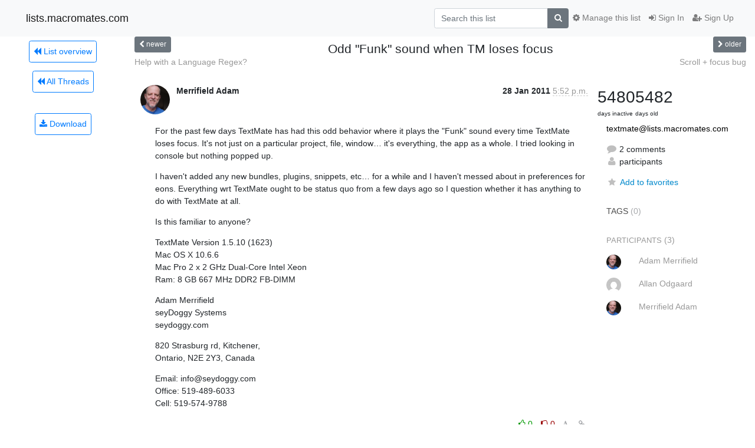

--- FILE ---
content_type: text/html; charset=utf-8
request_url: https://lists.macromates.com/hyperkitty/list/textmate@lists.macromates.com/thread/4QXHYFU555XH32ZSHQKSRROW6YSS563G/?sort=date
body_size: 67266
content:




<!DOCTYPE HTML>
<html>
    <head>
        <meta http-equiv="Content-Type" content="text/html; charset=UTF-8" />
        <meta name="viewport" content="width=device-width, initial-scale=1.0" />
        <meta name="ROBOTS" content="INDEX, FOLLOW" />
        <title>
 Odd &quot;Funk&quot; sound when TM loses focus - TextMate - lists.macromates.com
</title>
        <meta name="author" content="" />
        <meta name="dc.language" content="en" />
        <link rel="shortcut icon" href="/static/hyperkitty/img/favicon.ico" />
        <link rel="stylesheet" href="/static/hyperkitty/libs/jquery/smoothness/jquery-ui-1.10.3.custom.min.css" type="text/css" media="all" />
        <link rel="stylesheet" href="/static/hyperkitty/libs/fonts/font-awesome/css/font-awesome.min.css" type="text/css" media="all" />
        <link rel="stylesheet" href="/static/CACHE/css/output.deeea5669733.css" type="text/css" media="all"><link rel="stylesheet" href="/static/CACHE/css/output.d3034b4f9b48.css" type="text/css"><link rel="stylesheet" href="/static/CACHE/css/output.35464b891e3f.css" type="text/css" media="all">
         
        
        

    </head>

    <body>

    


    <nav class="navbar sticky-top navbar-light bg-light navbar-expand-md">
        <div class="container">
            <div class="navbar-header col-md"> <!--part of navbar that's always present-->
                <button type="button" class="navbar-toggler collapsed" data-toggle="collapse" data-target=".navbar-collapse">
                    <span class="fa fa-bars"></span>
                </button>
                <a class="navbar-brand" href="/hyperkitty/">lists.macromates.com</a>

            </div> <!-- /navbar-header -->

            <div class="navbar-collapse collapse justify-content-end"> <!--part of navbar that's collapsed on small screens-->
                <!-- show dropdown for smaller viewports b/c login name/email may be too long -->
                <!-- only show this extra button/dropdown if we're in small screen sizes -->
                <div class="nav navbar-nav navbar-right auth dropdown d-sm-none">
                  <a href="#" role="button" class="btn dropdown-toggle" id="loginDropdownMenu"
                     data-toggle="dropdown" aria-haspopup="true" aria-expanded="false">
                        
                            <span class="fa fa-bars"></span>
                        
                    </a>
                      
                            <a role="menuitem" tabindex="-1" href="/accounts/login/?next=/hyperkitty/list/textmate%40lists.macromates.com/thread/4QXHYFU555XH32ZSHQKSRROW6YSS563G/">
                                <span class="fa fa-sign-in"></span>
                                Sign In
                            </a>
                            <a role="menuitem" tabindex="-1" href="/accounts/signup/?next=/hyperkitty/list/textmate%40lists.macromates.com/thread/4QXHYFU555XH32ZSHQKSRROW6YSS563G/">
                                <span class="fa fa-user-plus"></span>
                                Sign Up
                            </a>
                        

                </div>
                <form name="search" method="get" action="/hyperkitty/search" class="navbar-form navbar-right my-2 my-lg-2 order-1" role="search">
                    <input type="hidden" name="mlist" value="textmate@lists.macromates.com" />
                        <div class="input-group">
                            <input name="q" type="text" class="form-control"
                                   placeholder="Search this list"
                                   
                                   />
                            <span class="input-group-append">
                                <button class="btn btn-secondary" type="submit"><span class="fa fa-search"></span></button>
                            </span>
                        </div>
                </form>
                <!-- larger viewports -->
                <ul class="nav navbar-nav d-none d-sm-flex auth order-3">
                    
                        <li class="nav-item"><a href="/accounts/login/?next=/hyperkitty/list/textmate%40lists.macromates.com/thread/4QXHYFU555XH32ZSHQKSRROW6YSS563G/" class="nav-link">
                            <span class="fa fa-sign-in"></span>
                            Sign In
                        </a></li>
                        <li class="nav-item"><a href="/accounts/signup/?next=/hyperkitty/list/textmate%40lists.macromates.com/thread/4QXHYFU555XH32ZSHQKSRROW6YSS563G/" class="nav-link">
                            <span class="fa fa-user-plus"></span>
                            Sign Up
                        </a></li>
                    
                </ul>

                
                <ul class="nav navbar-nav order-2">
                    <li class="nav-item">
                    
                    <a href="/postorius/lists/textmate.lists.macromates.com/" class="nav-link">
                        <span class="fa fa-cog"></span>
                        Manage this list
                    </a>
                    
                    </li>
                </ul>
                


            </div> <!--/navbar-collapse -->
        </div> <!-- /container for navbar -->
    </nav>

    

     <div class="modal fade" tabindex="-1" role="dialog" id="keyboard-shortcuts">
       <div class="modal-dialog" role="document">
         <div class="modal-content">
           <div class="modal-header">
             <button type="button" class="close" data-dismiss="modal" aria-label="Close"><span aria-hidden="true">&times;</span></button>
             <h4 class="modal-title">Keyboard Shortcuts</h4>
           </div>
           <div class="modal-body">
             <h3>Thread View</h3>
             <ul>
               <li><code>j</code>: Next unread message </li>
               <li><code>k</code>: Previous unread message </li>
               <li><code>j a</code>: Jump to all threads
               <li><code>j l</code>: Jump to MailingList overview
             </ul>
           </div>
         </div><!-- /.modal-content -->
       </div><!-- /.modal-dialog -->
     </div><!-- /.modal -->

     <div class="container">
        

<div class="row view-thread">





<div class="d-none d-md-inline col-12 col-md-2">
    <div class="row d-flex justify-content-center flex-column align-items-center">
        
        <a href="/hyperkitty/list/textmate@lists.macromates.com/"
           class="btn btn-outline-primary p-2 m-2">
            <span class="fa fa-backward"></span>
            List overview</a>

        
        
        <a href="/hyperkitty/list/textmate@lists.macromates.com/latest"
           class="btn btn-outline-primary p-2 m-2">
            <span class="fa fa-backward"></span>
       All Threads</a>
    
    </br>
    <!-- Download as mbox -->
    
    <a href="/hyperkitty/list/textmate@lists.macromates.com/export/textmate@lists.macromates.com-4QXHYFU555XH32ZSHQKSRROW6YSS563G.mbox.gz?thread=4QXHYFU555XH32ZSHQKSRROW6YSS563G" title="This thread in gzipped mbox format"
          class="btn btn-outline-primary p-2 m-2">
        <i class="fa fa-download"></i> Download</a>
    
</div>
</div>



    <div class="col-12 col-md-10">

        <!-- thread header: navigation (older/newer), thread title -->
        <div class="thread-header">
          <div class="row">
            
            <div class="col-sm-2">
                
                <a id="next-thread" class="btn btn-secondary btn-sm "
                        title=" Help with a Language Regex?"
                        href="/hyperkitty/list/textmate@lists.macromates.com/thread/BIAJ6MT5XD47AND6S53TVWRQZLPPHY2X/">
                    <span class="fa fa-chevron-left"></span>
                    <span class="d-none d-md-inline">newer</span>
                </a>
               
            </div>
            <div class="col-sm-8">
                <h3> Odd &quot;Funk&quot; sound when TM loses focus</h3>
            </div>
            <div class="col-sm-2 right">
                <a id="prev-thread" class="btn btn-secondary btn-sm "
                    
                    title=" Scroll + focus bug"
                    href="/hyperkitty/list/textmate@lists.macromates.com/thread/J4J6NXFJUBUB7OWZIUAGL2K3AUWANG6J/"
                    >
                    <span class="fa fa-chevron-right"></span>
                    <span class="d-none d-md-inline">older</span>
                </a>
            </div>
          </div>
          <div class="thread-titles">
            <div class="row">
                <div class="d-none d-md-block col-md-6">
                
                    <a href="/hyperkitty/list/textmate@lists.macromates.com/thread/BIAJ6MT5XD47AND6S53TVWRQZLPPHY2X/"
                       title=" Help with a Language Regex?"
                       > Help with a Language Regex?</a>
                
                </div>
                <div class="right d-none d-md-block col-md-6">
                
                    <a href="/hyperkitty/list/textmate@lists.macromates.com/thread/J4J6NXFJUBUB7OWZIUAGL2K3AUWANG6J/"
                       title=" Scroll + focus bug"
                       > Scroll + focus bug</a>
                
                </div>
            </div>
            
            </div>
        </div> <!-- /thread-header -->

        <!-- nav tabs, for smaller screens -->
        <ul class="nav nav-tabs d-md-none">
            <li class="nav-item">
                <a href="#home" class="nav-link active">First Post</a>
            </li>
            <li class="nav-item">
                <a href="#replies" class="nav-link">Replies</a>
            </li>
            <li class="nav-item">
                <a href="#stats" class="nav-link">Stats</a>
            </li>
            <li class="dropdown nav-item">
                



<a href="" id="navbarMonthsListDrop" class="dropdown-toggle  nav-link " data-toggle="dropdown">
  <span class="d-none d-md-inline ">Threads by</span> month <b class="caret"></b>
</a>
<ul class="dropdown-menu right" role="menu" aria-labelledby="navbarMonthsListDrop">
    
    <li role="presentation" class="dropdown-header disabled dropdown-item">
        <a href="" class="nav-link">----- 2026 -----</a>
    </li>
    
    <li>
        <a class="dropdown-item" href="/hyperkitty/list/textmate@lists.macromates.com/2026/1/"
           >January</a>
    </li>
    
    
    <li role="presentation" class="dropdown-header disabled dropdown-item">
        <a href="" class="nav-link">----- 2025 -----</a>
    </li>
    
    <li>
        <a class="dropdown-item" href="/hyperkitty/list/textmate@lists.macromates.com/2025/12/"
           >December</a>
    </li>
    
    <li>
        <a class="dropdown-item" href="/hyperkitty/list/textmate@lists.macromates.com/2025/11/"
           >November</a>
    </li>
    
    <li>
        <a class="dropdown-item" href="/hyperkitty/list/textmate@lists.macromates.com/2025/10/"
           >October</a>
    </li>
    
    <li>
        <a class="dropdown-item" href="/hyperkitty/list/textmate@lists.macromates.com/2025/9/"
           >September</a>
    </li>
    
    <li>
        <a class="dropdown-item" href="/hyperkitty/list/textmate@lists.macromates.com/2025/8/"
           >August</a>
    </li>
    
    <li>
        <a class="dropdown-item" href="/hyperkitty/list/textmate@lists.macromates.com/2025/7/"
           >July</a>
    </li>
    
    <li>
        <a class="dropdown-item" href="/hyperkitty/list/textmate@lists.macromates.com/2025/6/"
           >June</a>
    </li>
    
    <li>
        <a class="dropdown-item" href="/hyperkitty/list/textmate@lists.macromates.com/2025/5/"
           >May</a>
    </li>
    
    <li>
        <a class="dropdown-item" href="/hyperkitty/list/textmate@lists.macromates.com/2025/4/"
           >April</a>
    </li>
    
    <li>
        <a class="dropdown-item" href="/hyperkitty/list/textmate@lists.macromates.com/2025/3/"
           >March</a>
    </li>
    
    <li>
        <a class="dropdown-item" href="/hyperkitty/list/textmate@lists.macromates.com/2025/2/"
           >February</a>
    </li>
    
    <li>
        <a class="dropdown-item" href="/hyperkitty/list/textmate@lists.macromates.com/2025/1/"
           >January</a>
    </li>
    
    
    <li role="presentation" class="dropdown-header disabled dropdown-item">
        <a href="" class="nav-link">----- 2024 -----</a>
    </li>
    
    <li>
        <a class="dropdown-item" href="/hyperkitty/list/textmate@lists.macromates.com/2024/12/"
           >December</a>
    </li>
    
    <li>
        <a class="dropdown-item" href="/hyperkitty/list/textmate@lists.macromates.com/2024/11/"
           >November</a>
    </li>
    
    <li>
        <a class="dropdown-item" href="/hyperkitty/list/textmate@lists.macromates.com/2024/10/"
           >October</a>
    </li>
    
    <li>
        <a class="dropdown-item" href="/hyperkitty/list/textmate@lists.macromates.com/2024/9/"
           >September</a>
    </li>
    
    <li>
        <a class="dropdown-item" href="/hyperkitty/list/textmate@lists.macromates.com/2024/8/"
           >August</a>
    </li>
    
    <li>
        <a class="dropdown-item" href="/hyperkitty/list/textmate@lists.macromates.com/2024/7/"
           >July</a>
    </li>
    
    <li>
        <a class="dropdown-item" href="/hyperkitty/list/textmate@lists.macromates.com/2024/6/"
           >June</a>
    </li>
    
    <li>
        <a class="dropdown-item" href="/hyperkitty/list/textmate@lists.macromates.com/2024/5/"
           >May</a>
    </li>
    
    <li>
        <a class="dropdown-item" href="/hyperkitty/list/textmate@lists.macromates.com/2024/4/"
           >April</a>
    </li>
    
    <li>
        <a class="dropdown-item" href="/hyperkitty/list/textmate@lists.macromates.com/2024/3/"
           >March</a>
    </li>
    
    <li>
        <a class="dropdown-item" href="/hyperkitty/list/textmate@lists.macromates.com/2024/2/"
           >February</a>
    </li>
    
    <li>
        <a class="dropdown-item" href="/hyperkitty/list/textmate@lists.macromates.com/2024/1/"
           >January</a>
    </li>
    
    
    <li role="presentation" class="dropdown-header disabled dropdown-item">
        <a href="" class="nav-link">----- 2023 -----</a>
    </li>
    
    <li>
        <a class="dropdown-item" href="/hyperkitty/list/textmate@lists.macromates.com/2023/12/"
           >December</a>
    </li>
    
    <li>
        <a class="dropdown-item" href="/hyperkitty/list/textmate@lists.macromates.com/2023/11/"
           >November</a>
    </li>
    
    <li>
        <a class="dropdown-item" href="/hyperkitty/list/textmate@lists.macromates.com/2023/10/"
           >October</a>
    </li>
    
    <li>
        <a class="dropdown-item" href="/hyperkitty/list/textmate@lists.macromates.com/2023/9/"
           >September</a>
    </li>
    
    <li>
        <a class="dropdown-item" href="/hyperkitty/list/textmate@lists.macromates.com/2023/8/"
           >August</a>
    </li>
    
    <li>
        <a class="dropdown-item" href="/hyperkitty/list/textmate@lists.macromates.com/2023/7/"
           >July</a>
    </li>
    
    <li>
        <a class="dropdown-item" href="/hyperkitty/list/textmate@lists.macromates.com/2023/6/"
           >June</a>
    </li>
    
    <li>
        <a class="dropdown-item" href="/hyperkitty/list/textmate@lists.macromates.com/2023/5/"
           >May</a>
    </li>
    
    <li>
        <a class="dropdown-item" href="/hyperkitty/list/textmate@lists.macromates.com/2023/4/"
           >April</a>
    </li>
    
    <li>
        <a class="dropdown-item" href="/hyperkitty/list/textmate@lists.macromates.com/2023/3/"
           >March</a>
    </li>
    
    <li>
        <a class="dropdown-item" href="/hyperkitty/list/textmate@lists.macromates.com/2023/2/"
           >February</a>
    </li>
    
    <li>
        <a class="dropdown-item" href="/hyperkitty/list/textmate@lists.macromates.com/2023/1/"
           >January</a>
    </li>
    
    
    <li role="presentation" class="dropdown-header disabled dropdown-item">
        <a href="" class="nav-link">----- 2022 -----</a>
    </li>
    
    <li>
        <a class="dropdown-item" href="/hyperkitty/list/textmate@lists.macromates.com/2022/12/"
           >December</a>
    </li>
    
    <li>
        <a class="dropdown-item" href="/hyperkitty/list/textmate@lists.macromates.com/2022/11/"
           >November</a>
    </li>
    
    <li>
        <a class="dropdown-item" href="/hyperkitty/list/textmate@lists.macromates.com/2022/10/"
           >October</a>
    </li>
    
    <li>
        <a class="dropdown-item" href="/hyperkitty/list/textmate@lists.macromates.com/2022/9/"
           >September</a>
    </li>
    
    <li>
        <a class="dropdown-item" href="/hyperkitty/list/textmate@lists.macromates.com/2022/8/"
           >August</a>
    </li>
    
    <li>
        <a class="dropdown-item" href="/hyperkitty/list/textmate@lists.macromates.com/2022/7/"
           >July</a>
    </li>
    
    <li>
        <a class="dropdown-item" href="/hyperkitty/list/textmate@lists.macromates.com/2022/6/"
           >June</a>
    </li>
    
    <li>
        <a class="dropdown-item" href="/hyperkitty/list/textmate@lists.macromates.com/2022/5/"
           >May</a>
    </li>
    
    <li>
        <a class="dropdown-item" href="/hyperkitty/list/textmate@lists.macromates.com/2022/4/"
           >April</a>
    </li>
    
    <li>
        <a class="dropdown-item" href="/hyperkitty/list/textmate@lists.macromates.com/2022/3/"
           >March</a>
    </li>
    
    <li>
        <a class="dropdown-item" href="/hyperkitty/list/textmate@lists.macromates.com/2022/2/"
           >February</a>
    </li>
    
    <li>
        <a class="dropdown-item" href="/hyperkitty/list/textmate@lists.macromates.com/2022/1/"
           >January</a>
    </li>
    
    
    <li role="presentation" class="dropdown-header disabled dropdown-item">
        <a href="" class="nav-link">----- 2021 -----</a>
    </li>
    
    <li>
        <a class="dropdown-item" href="/hyperkitty/list/textmate@lists.macromates.com/2021/12/"
           >December</a>
    </li>
    
    <li>
        <a class="dropdown-item" href="/hyperkitty/list/textmate@lists.macromates.com/2021/11/"
           >November</a>
    </li>
    
    <li>
        <a class="dropdown-item" href="/hyperkitty/list/textmate@lists.macromates.com/2021/10/"
           >October</a>
    </li>
    
    <li>
        <a class="dropdown-item" href="/hyperkitty/list/textmate@lists.macromates.com/2021/9/"
           >September</a>
    </li>
    
    <li>
        <a class="dropdown-item" href="/hyperkitty/list/textmate@lists.macromates.com/2021/8/"
           >August</a>
    </li>
    
    <li>
        <a class="dropdown-item" href="/hyperkitty/list/textmate@lists.macromates.com/2021/7/"
           >July</a>
    </li>
    
    <li>
        <a class="dropdown-item" href="/hyperkitty/list/textmate@lists.macromates.com/2021/6/"
           >June</a>
    </li>
    
    <li>
        <a class="dropdown-item" href="/hyperkitty/list/textmate@lists.macromates.com/2021/5/"
           >May</a>
    </li>
    
    <li>
        <a class="dropdown-item" href="/hyperkitty/list/textmate@lists.macromates.com/2021/4/"
           >April</a>
    </li>
    
    <li>
        <a class="dropdown-item" href="/hyperkitty/list/textmate@lists.macromates.com/2021/3/"
           >March</a>
    </li>
    
    <li>
        <a class="dropdown-item" href="/hyperkitty/list/textmate@lists.macromates.com/2021/2/"
           >February</a>
    </li>
    
    <li>
        <a class="dropdown-item" href="/hyperkitty/list/textmate@lists.macromates.com/2021/1/"
           >January</a>
    </li>
    
    
    <li role="presentation" class="dropdown-header disabled dropdown-item">
        <a href="" class="nav-link">----- 2020 -----</a>
    </li>
    
    <li>
        <a class="dropdown-item" href="/hyperkitty/list/textmate@lists.macromates.com/2020/12/"
           >December</a>
    </li>
    
    <li>
        <a class="dropdown-item" href="/hyperkitty/list/textmate@lists.macromates.com/2020/11/"
           >November</a>
    </li>
    
    <li>
        <a class="dropdown-item" href="/hyperkitty/list/textmate@lists.macromates.com/2020/10/"
           >October</a>
    </li>
    
    <li>
        <a class="dropdown-item" href="/hyperkitty/list/textmate@lists.macromates.com/2020/9/"
           >September</a>
    </li>
    
    <li>
        <a class="dropdown-item" href="/hyperkitty/list/textmate@lists.macromates.com/2020/8/"
           >August</a>
    </li>
    
    <li>
        <a class="dropdown-item" href="/hyperkitty/list/textmate@lists.macromates.com/2020/7/"
           >July</a>
    </li>
    
    <li>
        <a class="dropdown-item" href="/hyperkitty/list/textmate@lists.macromates.com/2020/6/"
           >June</a>
    </li>
    
    <li>
        <a class="dropdown-item" href="/hyperkitty/list/textmate@lists.macromates.com/2020/5/"
           >May</a>
    </li>
    
    <li>
        <a class="dropdown-item" href="/hyperkitty/list/textmate@lists.macromates.com/2020/4/"
           >April</a>
    </li>
    
    <li>
        <a class="dropdown-item" href="/hyperkitty/list/textmate@lists.macromates.com/2020/3/"
           >March</a>
    </li>
    
    <li>
        <a class="dropdown-item" href="/hyperkitty/list/textmate@lists.macromates.com/2020/2/"
           >February</a>
    </li>
    
    <li>
        <a class="dropdown-item" href="/hyperkitty/list/textmate@lists.macromates.com/2020/1/"
           >January</a>
    </li>
    
    
    <li role="presentation" class="dropdown-header disabled dropdown-item">
        <a href="" class="nav-link">----- 2019 -----</a>
    </li>
    
    <li>
        <a class="dropdown-item" href="/hyperkitty/list/textmate@lists.macromates.com/2019/12/"
           >December</a>
    </li>
    
    <li>
        <a class="dropdown-item" href="/hyperkitty/list/textmate@lists.macromates.com/2019/11/"
           >November</a>
    </li>
    
    <li>
        <a class="dropdown-item" href="/hyperkitty/list/textmate@lists.macromates.com/2019/10/"
           >October</a>
    </li>
    
    <li>
        <a class="dropdown-item" href="/hyperkitty/list/textmate@lists.macromates.com/2019/9/"
           >September</a>
    </li>
    
    <li>
        <a class="dropdown-item" href="/hyperkitty/list/textmate@lists.macromates.com/2019/8/"
           >August</a>
    </li>
    
    <li>
        <a class="dropdown-item" href="/hyperkitty/list/textmate@lists.macromates.com/2019/7/"
           >July</a>
    </li>
    
    <li>
        <a class="dropdown-item" href="/hyperkitty/list/textmate@lists.macromates.com/2019/6/"
           >June</a>
    </li>
    
    <li>
        <a class="dropdown-item" href="/hyperkitty/list/textmate@lists.macromates.com/2019/5/"
           >May</a>
    </li>
    
    <li>
        <a class="dropdown-item" href="/hyperkitty/list/textmate@lists.macromates.com/2019/4/"
           >April</a>
    </li>
    
    <li>
        <a class="dropdown-item" href="/hyperkitty/list/textmate@lists.macromates.com/2019/3/"
           >March</a>
    </li>
    
    <li>
        <a class="dropdown-item" href="/hyperkitty/list/textmate@lists.macromates.com/2019/2/"
           >February</a>
    </li>
    
    <li>
        <a class="dropdown-item" href="/hyperkitty/list/textmate@lists.macromates.com/2019/1/"
           >January</a>
    </li>
    
    
    <li role="presentation" class="dropdown-header disabled dropdown-item">
        <a href="" class="nav-link">----- 2018 -----</a>
    </li>
    
    <li>
        <a class="dropdown-item" href="/hyperkitty/list/textmate@lists.macromates.com/2018/12/"
           >December</a>
    </li>
    
    <li>
        <a class="dropdown-item" href="/hyperkitty/list/textmate@lists.macromates.com/2018/11/"
           >November</a>
    </li>
    
    <li>
        <a class="dropdown-item" href="/hyperkitty/list/textmate@lists.macromates.com/2018/10/"
           >October</a>
    </li>
    
    <li>
        <a class="dropdown-item" href="/hyperkitty/list/textmate@lists.macromates.com/2018/9/"
           >September</a>
    </li>
    
    <li>
        <a class="dropdown-item" href="/hyperkitty/list/textmate@lists.macromates.com/2018/8/"
           >August</a>
    </li>
    
    <li>
        <a class="dropdown-item" href="/hyperkitty/list/textmate@lists.macromates.com/2018/7/"
           >July</a>
    </li>
    
    <li>
        <a class="dropdown-item" href="/hyperkitty/list/textmate@lists.macromates.com/2018/6/"
           >June</a>
    </li>
    
    <li>
        <a class="dropdown-item" href="/hyperkitty/list/textmate@lists.macromates.com/2018/5/"
           >May</a>
    </li>
    
    <li>
        <a class="dropdown-item" href="/hyperkitty/list/textmate@lists.macromates.com/2018/4/"
           >April</a>
    </li>
    
    <li>
        <a class="dropdown-item" href="/hyperkitty/list/textmate@lists.macromates.com/2018/3/"
           >March</a>
    </li>
    
    <li>
        <a class="dropdown-item" href="/hyperkitty/list/textmate@lists.macromates.com/2018/2/"
           >February</a>
    </li>
    
    <li>
        <a class="dropdown-item" href="/hyperkitty/list/textmate@lists.macromates.com/2018/1/"
           >January</a>
    </li>
    
    
    <li role="presentation" class="dropdown-header disabled dropdown-item">
        <a href="" class="nav-link">----- 2017 -----</a>
    </li>
    
    <li>
        <a class="dropdown-item" href="/hyperkitty/list/textmate@lists.macromates.com/2017/12/"
           >December</a>
    </li>
    
    <li>
        <a class="dropdown-item" href="/hyperkitty/list/textmate@lists.macromates.com/2017/11/"
           >November</a>
    </li>
    
    <li>
        <a class="dropdown-item" href="/hyperkitty/list/textmate@lists.macromates.com/2017/10/"
           >October</a>
    </li>
    
    <li>
        <a class="dropdown-item" href="/hyperkitty/list/textmate@lists.macromates.com/2017/9/"
           >September</a>
    </li>
    
    <li>
        <a class="dropdown-item" href="/hyperkitty/list/textmate@lists.macromates.com/2017/8/"
           >August</a>
    </li>
    
    <li>
        <a class="dropdown-item" href="/hyperkitty/list/textmate@lists.macromates.com/2017/7/"
           >July</a>
    </li>
    
    <li>
        <a class="dropdown-item" href="/hyperkitty/list/textmate@lists.macromates.com/2017/6/"
           >June</a>
    </li>
    
    <li>
        <a class="dropdown-item" href="/hyperkitty/list/textmate@lists.macromates.com/2017/5/"
           >May</a>
    </li>
    
    <li>
        <a class="dropdown-item" href="/hyperkitty/list/textmate@lists.macromates.com/2017/4/"
           >April</a>
    </li>
    
    <li>
        <a class="dropdown-item" href="/hyperkitty/list/textmate@lists.macromates.com/2017/3/"
           >March</a>
    </li>
    
    <li>
        <a class="dropdown-item" href="/hyperkitty/list/textmate@lists.macromates.com/2017/2/"
           >February</a>
    </li>
    
    <li>
        <a class="dropdown-item" href="/hyperkitty/list/textmate@lists.macromates.com/2017/1/"
           >January</a>
    </li>
    
    
    <li role="presentation" class="dropdown-header disabled dropdown-item">
        <a href="" class="nav-link">----- 2016 -----</a>
    </li>
    
    <li>
        <a class="dropdown-item" href="/hyperkitty/list/textmate@lists.macromates.com/2016/12/"
           >December</a>
    </li>
    
    <li>
        <a class="dropdown-item" href="/hyperkitty/list/textmate@lists.macromates.com/2016/11/"
           >November</a>
    </li>
    
    <li>
        <a class="dropdown-item" href="/hyperkitty/list/textmate@lists.macromates.com/2016/10/"
           >October</a>
    </li>
    
    <li>
        <a class="dropdown-item" href="/hyperkitty/list/textmate@lists.macromates.com/2016/9/"
           >September</a>
    </li>
    
    <li>
        <a class="dropdown-item" href="/hyperkitty/list/textmate@lists.macromates.com/2016/8/"
           >August</a>
    </li>
    
    <li>
        <a class="dropdown-item" href="/hyperkitty/list/textmate@lists.macromates.com/2016/7/"
           >July</a>
    </li>
    
    <li>
        <a class="dropdown-item" href="/hyperkitty/list/textmate@lists.macromates.com/2016/6/"
           >June</a>
    </li>
    
    <li>
        <a class="dropdown-item" href="/hyperkitty/list/textmate@lists.macromates.com/2016/5/"
           >May</a>
    </li>
    
    <li>
        <a class="dropdown-item" href="/hyperkitty/list/textmate@lists.macromates.com/2016/4/"
           >April</a>
    </li>
    
    <li>
        <a class="dropdown-item" href="/hyperkitty/list/textmate@lists.macromates.com/2016/3/"
           >March</a>
    </li>
    
    <li>
        <a class="dropdown-item" href="/hyperkitty/list/textmate@lists.macromates.com/2016/2/"
           >February</a>
    </li>
    
    <li>
        <a class="dropdown-item" href="/hyperkitty/list/textmate@lists.macromates.com/2016/1/"
           >January</a>
    </li>
    
    
    <li role="presentation" class="dropdown-header disabled dropdown-item">
        <a href="" class="nav-link">----- 2015 -----</a>
    </li>
    
    <li>
        <a class="dropdown-item" href="/hyperkitty/list/textmate@lists.macromates.com/2015/12/"
           >December</a>
    </li>
    
    <li>
        <a class="dropdown-item" href="/hyperkitty/list/textmate@lists.macromates.com/2015/11/"
           >November</a>
    </li>
    
    <li>
        <a class="dropdown-item" href="/hyperkitty/list/textmate@lists.macromates.com/2015/10/"
           >October</a>
    </li>
    
    <li>
        <a class="dropdown-item" href="/hyperkitty/list/textmate@lists.macromates.com/2015/9/"
           >September</a>
    </li>
    
    <li>
        <a class="dropdown-item" href="/hyperkitty/list/textmate@lists.macromates.com/2015/8/"
           >August</a>
    </li>
    
    <li>
        <a class="dropdown-item" href="/hyperkitty/list/textmate@lists.macromates.com/2015/7/"
           >July</a>
    </li>
    
    <li>
        <a class="dropdown-item" href="/hyperkitty/list/textmate@lists.macromates.com/2015/6/"
           >June</a>
    </li>
    
    <li>
        <a class="dropdown-item" href="/hyperkitty/list/textmate@lists.macromates.com/2015/5/"
           >May</a>
    </li>
    
    <li>
        <a class="dropdown-item" href="/hyperkitty/list/textmate@lists.macromates.com/2015/4/"
           >April</a>
    </li>
    
    <li>
        <a class="dropdown-item" href="/hyperkitty/list/textmate@lists.macromates.com/2015/3/"
           >March</a>
    </li>
    
    <li>
        <a class="dropdown-item" href="/hyperkitty/list/textmate@lists.macromates.com/2015/2/"
           >February</a>
    </li>
    
    <li>
        <a class="dropdown-item" href="/hyperkitty/list/textmate@lists.macromates.com/2015/1/"
           >January</a>
    </li>
    
    
    <li role="presentation" class="dropdown-header disabled dropdown-item">
        <a href="" class="nav-link">----- 2014 -----</a>
    </li>
    
    <li>
        <a class="dropdown-item" href="/hyperkitty/list/textmate@lists.macromates.com/2014/12/"
           >December</a>
    </li>
    
    <li>
        <a class="dropdown-item" href="/hyperkitty/list/textmate@lists.macromates.com/2014/11/"
           >November</a>
    </li>
    
    <li>
        <a class="dropdown-item" href="/hyperkitty/list/textmate@lists.macromates.com/2014/10/"
           >October</a>
    </li>
    
    <li>
        <a class="dropdown-item" href="/hyperkitty/list/textmate@lists.macromates.com/2014/9/"
           >September</a>
    </li>
    
    <li>
        <a class="dropdown-item" href="/hyperkitty/list/textmate@lists.macromates.com/2014/8/"
           >August</a>
    </li>
    
    <li>
        <a class="dropdown-item" href="/hyperkitty/list/textmate@lists.macromates.com/2014/7/"
           >July</a>
    </li>
    
    <li>
        <a class="dropdown-item" href="/hyperkitty/list/textmate@lists.macromates.com/2014/6/"
           >June</a>
    </li>
    
    <li>
        <a class="dropdown-item" href="/hyperkitty/list/textmate@lists.macromates.com/2014/5/"
           >May</a>
    </li>
    
    <li>
        <a class="dropdown-item" href="/hyperkitty/list/textmate@lists.macromates.com/2014/4/"
           >April</a>
    </li>
    
    <li>
        <a class="dropdown-item" href="/hyperkitty/list/textmate@lists.macromates.com/2014/3/"
           >March</a>
    </li>
    
    <li>
        <a class="dropdown-item" href="/hyperkitty/list/textmate@lists.macromates.com/2014/2/"
           >February</a>
    </li>
    
    <li>
        <a class="dropdown-item" href="/hyperkitty/list/textmate@lists.macromates.com/2014/1/"
           >January</a>
    </li>
    
    
    <li role="presentation" class="dropdown-header disabled dropdown-item">
        <a href="" class="nav-link">----- 2013 -----</a>
    </li>
    
    <li>
        <a class="dropdown-item" href="/hyperkitty/list/textmate@lists.macromates.com/2013/12/"
           >December</a>
    </li>
    
    <li>
        <a class="dropdown-item" href="/hyperkitty/list/textmate@lists.macromates.com/2013/11/"
           >November</a>
    </li>
    
    <li>
        <a class="dropdown-item" href="/hyperkitty/list/textmate@lists.macromates.com/2013/10/"
           >October</a>
    </li>
    
    <li>
        <a class="dropdown-item" href="/hyperkitty/list/textmate@lists.macromates.com/2013/9/"
           >September</a>
    </li>
    
    <li>
        <a class="dropdown-item" href="/hyperkitty/list/textmate@lists.macromates.com/2013/8/"
           >August</a>
    </li>
    
    <li>
        <a class="dropdown-item" href="/hyperkitty/list/textmate@lists.macromates.com/2013/7/"
           >July</a>
    </li>
    
    <li>
        <a class="dropdown-item" href="/hyperkitty/list/textmate@lists.macromates.com/2013/6/"
           >June</a>
    </li>
    
    <li>
        <a class="dropdown-item" href="/hyperkitty/list/textmate@lists.macromates.com/2013/5/"
           >May</a>
    </li>
    
    <li>
        <a class="dropdown-item" href="/hyperkitty/list/textmate@lists.macromates.com/2013/4/"
           >April</a>
    </li>
    
    <li>
        <a class="dropdown-item" href="/hyperkitty/list/textmate@lists.macromates.com/2013/3/"
           >March</a>
    </li>
    
    <li>
        <a class="dropdown-item" href="/hyperkitty/list/textmate@lists.macromates.com/2013/2/"
           >February</a>
    </li>
    
    <li>
        <a class="dropdown-item" href="/hyperkitty/list/textmate@lists.macromates.com/2013/1/"
           >January</a>
    </li>
    
    
    <li role="presentation" class="dropdown-header disabled dropdown-item">
        <a href="" class="nav-link">----- 2012 -----</a>
    </li>
    
    <li>
        <a class="dropdown-item" href="/hyperkitty/list/textmate@lists.macromates.com/2012/12/"
           >December</a>
    </li>
    
    <li>
        <a class="dropdown-item" href="/hyperkitty/list/textmate@lists.macromates.com/2012/11/"
           >November</a>
    </li>
    
    <li>
        <a class="dropdown-item" href="/hyperkitty/list/textmate@lists.macromates.com/2012/10/"
           >October</a>
    </li>
    
    <li>
        <a class="dropdown-item" href="/hyperkitty/list/textmate@lists.macromates.com/2012/9/"
           >September</a>
    </li>
    
    <li>
        <a class="dropdown-item" href="/hyperkitty/list/textmate@lists.macromates.com/2012/8/"
           >August</a>
    </li>
    
    <li>
        <a class="dropdown-item" href="/hyperkitty/list/textmate@lists.macromates.com/2012/7/"
           >July</a>
    </li>
    
    <li>
        <a class="dropdown-item" href="/hyperkitty/list/textmate@lists.macromates.com/2012/6/"
           >June</a>
    </li>
    
    <li>
        <a class="dropdown-item" href="/hyperkitty/list/textmate@lists.macromates.com/2012/5/"
           >May</a>
    </li>
    
    <li>
        <a class="dropdown-item" href="/hyperkitty/list/textmate@lists.macromates.com/2012/4/"
           >April</a>
    </li>
    
    <li>
        <a class="dropdown-item" href="/hyperkitty/list/textmate@lists.macromates.com/2012/3/"
           >March</a>
    </li>
    
    <li>
        <a class="dropdown-item" href="/hyperkitty/list/textmate@lists.macromates.com/2012/2/"
           >February</a>
    </li>
    
    <li>
        <a class="dropdown-item" href="/hyperkitty/list/textmate@lists.macromates.com/2012/1/"
           >January</a>
    </li>
    
    
    <li role="presentation" class="dropdown-header disabled dropdown-item">
        <a href="" class="nav-link">----- 2011 -----</a>
    </li>
    
    <li>
        <a class="dropdown-item" href="/hyperkitty/list/textmate@lists.macromates.com/2011/12/"
           >December</a>
    </li>
    
    <li>
        <a class="dropdown-item" href="/hyperkitty/list/textmate@lists.macromates.com/2011/11/"
           >November</a>
    </li>
    
    <li>
        <a class="dropdown-item" href="/hyperkitty/list/textmate@lists.macromates.com/2011/10/"
           >October</a>
    </li>
    
    <li>
        <a class="dropdown-item" href="/hyperkitty/list/textmate@lists.macromates.com/2011/9/"
           >September</a>
    </li>
    
    <li>
        <a class="dropdown-item" href="/hyperkitty/list/textmate@lists.macromates.com/2011/8/"
           >August</a>
    </li>
    
    <li>
        <a class="dropdown-item" href="/hyperkitty/list/textmate@lists.macromates.com/2011/7/"
           >July</a>
    </li>
    
    <li>
        <a class="dropdown-item" href="/hyperkitty/list/textmate@lists.macromates.com/2011/6/"
           >June</a>
    </li>
    
    <li>
        <a class="dropdown-item" href="/hyperkitty/list/textmate@lists.macromates.com/2011/5/"
           >May</a>
    </li>
    
    <li>
        <a class="dropdown-item" href="/hyperkitty/list/textmate@lists.macromates.com/2011/4/"
           >April</a>
    </li>
    
    <li>
        <a class="dropdown-item" href="/hyperkitty/list/textmate@lists.macromates.com/2011/3/"
           >March</a>
    </li>
    
    <li>
        <a class="dropdown-item" href="/hyperkitty/list/textmate@lists.macromates.com/2011/2/"
           >February</a>
    </li>
    
    <li>
        <a class="dropdown-item" href="/hyperkitty/list/textmate@lists.macromates.com/2011/1/"
           >January</a>
    </li>
    
    
    <li role="presentation" class="dropdown-header disabled dropdown-item">
        <a href="" class="nav-link">----- 2010 -----</a>
    </li>
    
    <li>
        <a class="dropdown-item" href="/hyperkitty/list/textmate@lists.macromates.com/2010/12/"
           >December</a>
    </li>
    
    <li>
        <a class="dropdown-item" href="/hyperkitty/list/textmate@lists.macromates.com/2010/11/"
           >November</a>
    </li>
    
    <li>
        <a class="dropdown-item" href="/hyperkitty/list/textmate@lists.macromates.com/2010/10/"
           >October</a>
    </li>
    
    <li>
        <a class="dropdown-item" href="/hyperkitty/list/textmate@lists.macromates.com/2010/9/"
           >September</a>
    </li>
    
    <li>
        <a class="dropdown-item" href="/hyperkitty/list/textmate@lists.macromates.com/2010/8/"
           >August</a>
    </li>
    
    <li>
        <a class="dropdown-item" href="/hyperkitty/list/textmate@lists.macromates.com/2010/7/"
           >July</a>
    </li>
    
    <li>
        <a class="dropdown-item" href="/hyperkitty/list/textmate@lists.macromates.com/2010/6/"
           >June</a>
    </li>
    
    <li>
        <a class="dropdown-item" href="/hyperkitty/list/textmate@lists.macromates.com/2010/5/"
           >May</a>
    </li>
    
    <li>
        <a class="dropdown-item" href="/hyperkitty/list/textmate@lists.macromates.com/2010/4/"
           >April</a>
    </li>
    
    <li>
        <a class="dropdown-item" href="/hyperkitty/list/textmate@lists.macromates.com/2010/3/"
           >March</a>
    </li>
    
    <li>
        <a class="dropdown-item" href="/hyperkitty/list/textmate@lists.macromates.com/2010/2/"
           >February</a>
    </li>
    
    <li>
        <a class="dropdown-item" href="/hyperkitty/list/textmate@lists.macromates.com/2010/1/"
           >January</a>
    </li>
    
    
    <li role="presentation" class="dropdown-header disabled dropdown-item">
        <a href="" class="nav-link">----- 2009 -----</a>
    </li>
    
    <li>
        <a class="dropdown-item" href="/hyperkitty/list/textmate@lists.macromates.com/2009/12/"
           >December</a>
    </li>
    
    <li>
        <a class="dropdown-item" href="/hyperkitty/list/textmate@lists.macromates.com/2009/11/"
           >November</a>
    </li>
    
    <li>
        <a class="dropdown-item" href="/hyperkitty/list/textmate@lists.macromates.com/2009/10/"
           >October</a>
    </li>
    
    <li>
        <a class="dropdown-item" href="/hyperkitty/list/textmate@lists.macromates.com/2009/9/"
           >September</a>
    </li>
    
    <li>
        <a class="dropdown-item" href="/hyperkitty/list/textmate@lists.macromates.com/2009/8/"
           >August</a>
    </li>
    
    <li>
        <a class="dropdown-item" href="/hyperkitty/list/textmate@lists.macromates.com/2009/7/"
           >July</a>
    </li>
    
    <li>
        <a class="dropdown-item" href="/hyperkitty/list/textmate@lists.macromates.com/2009/6/"
           >June</a>
    </li>
    
    <li>
        <a class="dropdown-item" href="/hyperkitty/list/textmate@lists.macromates.com/2009/5/"
           >May</a>
    </li>
    
    <li>
        <a class="dropdown-item" href="/hyperkitty/list/textmate@lists.macromates.com/2009/4/"
           >April</a>
    </li>
    
    <li>
        <a class="dropdown-item" href="/hyperkitty/list/textmate@lists.macromates.com/2009/3/"
           >March</a>
    </li>
    
    <li>
        <a class="dropdown-item" href="/hyperkitty/list/textmate@lists.macromates.com/2009/2/"
           >February</a>
    </li>
    
    <li>
        <a class="dropdown-item" href="/hyperkitty/list/textmate@lists.macromates.com/2009/1/"
           >January</a>
    </li>
    
    
    <li role="presentation" class="dropdown-header disabled dropdown-item">
        <a href="" class="nav-link">----- 2008 -----</a>
    </li>
    
    <li>
        <a class="dropdown-item" href="/hyperkitty/list/textmate@lists.macromates.com/2008/12/"
           >December</a>
    </li>
    
    <li>
        <a class="dropdown-item" href="/hyperkitty/list/textmate@lists.macromates.com/2008/11/"
           >November</a>
    </li>
    
    <li>
        <a class="dropdown-item" href="/hyperkitty/list/textmate@lists.macromates.com/2008/10/"
           >October</a>
    </li>
    
    <li>
        <a class="dropdown-item" href="/hyperkitty/list/textmate@lists.macromates.com/2008/9/"
           >September</a>
    </li>
    
    <li>
        <a class="dropdown-item" href="/hyperkitty/list/textmate@lists.macromates.com/2008/8/"
           >August</a>
    </li>
    
    <li>
        <a class="dropdown-item" href="/hyperkitty/list/textmate@lists.macromates.com/2008/7/"
           >July</a>
    </li>
    
    <li>
        <a class="dropdown-item" href="/hyperkitty/list/textmate@lists.macromates.com/2008/6/"
           >June</a>
    </li>
    
    <li>
        <a class="dropdown-item" href="/hyperkitty/list/textmate@lists.macromates.com/2008/5/"
           >May</a>
    </li>
    
    <li>
        <a class="dropdown-item" href="/hyperkitty/list/textmate@lists.macromates.com/2008/4/"
           >April</a>
    </li>
    
    <li>
        <a class="dropdown-item" href="/hyperkitty/list/textmate@lists.macromates.com/2008/3/"
           >March</a>
    </li>
    
    <li>
        <a class="dropdown-item" href="/hyperkitty/list/textmate@lists.macromates.com/2008/2/"
           >February</a>
    </li>
    
    <li>
        <a class="dropdown-item" href="/hyperkitty/list/textmate@lists.macromates.com/2008/1/"
           >January</a>
    </li>
    
    
    <li role="presentation" class="dropdown-header disabled dropdown-item">
        <a href="" class="nav-link">----- 2007 -----</a>
    </li>
    
    <li>
        <a class="dropdown-item" href="/hyperkitty/list/textmate@lists.macromates.com/2007/12/"
           >December</a>
    </li>
    
    <li>
        <a class="dropdown-item" href="/hyperkitty/list/textmate@lists.macromates.com/2007/11/"
           >November</a>
    </li>
    
    <li>
        <a class="dropdown-item" href="/hyperkitty/list/textmate@lists.macromates.com/2007/10/"
           >October</a>
    </li>
    
    <li>
        <a class="dropdown-item" href="/hyperkitty/list/textmate@lists.macromates.com/2007/9/"
           >September</a>
    </li>
    
    <li>
        <a class="dropdown-item" href="/hyperkitty/list/textmate@lists.macromates.com/2007/8/"
           >August</a>
    </li>
    
    <li>
        <a class="dropdown-item" href="/hyperkitty/list/textmate@lists.macromates.com/2007/7/"
           >July</a>
    </li>
    
    <li>
        <a class="dropdown-item" href="/hyperkitty/list/textmate@lists.macromates.com/2007/6/"
           >June</a>
    </li>
    
    <li>
        <a class="dropdown-item" href="/hyperkitty/list/textmate@lists.macromates.com/2007/5/"
           >May</a>
    </li>
    
    <li>
        <a class="dropdown-item" href="/hyperkitty/list/textmate@lists.macromates.com/2007/4/"
           >April</a>
    </li>
    
    <li>
        <a class="dropdown-item" href="/hyperkitty/list/textmate@lists.macromates.com/2007/3/"
           >March</a>
    </li>
    
    <li>
        <a class="dropdown-item" href="/hyperkitty/list/textmate@lists.macromates.com/2007/2/"
           >February</a>
    </li>
    
    <li>
        <a class="dropdown-item" href="/hyperkitty/list/textmate@lists.macromates.com/2007/1/"
           >January</a>
    </li>
    
    
    <li role="presentation" class="dropdown-header disabled dropdown-item">
        <a href="" class="nav-link">----- 2006 -----</a>
    </li>
    
    <li>
        <a class="dropdown-item" href="/hyperkitty/list/textmate@lists.macromates.com/2006/12/"
           >December</a>
    </li>
    
    <li>
        <a class="dropdown-item" href="/hyperkitty/list/textmate@lists.macromates.com/2006/11/"
           >November</a>
    </li>
    
    <li>
        <a class="dropdown-item" href="/hyperkitty/list/textmate@lists.macromates.com/2006/10/"
           >October</a>
    </li>
    
    <li>
        <a class="dropdown-item" href="/hyperkitty/list/textmate@lists.macromates.com/2006/9/"
           >September</a>
    </li>
    
    <li>
        <a class="dropdown-item" href="/hyperkitty/list/textmate@lists.macromates.com/2006/8/"
           >August</a>
    </li>
    
    <li>
        <a class="dropdown-item" href="/hyperkitty/list/textmate@lists.macromates.com/2006/7/"
           >July</a>
    </li>
    
    <li>
        <a class="dropdown-item" href="/hyperkitty/list/textmate@lists.macromates.com/2006/6/"
           >June</a>
    </li>
    
    <li>
        <a class="dropdown-item" href="/hyperkitty/list/textmate@lists.macromates.com/2006/5/"
           >May</a>
    </li>
    
    <li>
        <a class="dropdown-item" href="/hyperkitty/list/textmate@lists.macromates.com/2006/4/"
           >April</a>
    </li>
    
    <li>
        <a class="dropdown-item" href="/hyperkitty/list/textmate@lists.macromates.com/2006/3/"
           >March</a>
    </li>
    
    <li>
        <a class="dropdown-item" href="/hyperkitty/list/textmate@lists.macromates.com/2006/2/"
           >February</a>
    </li>
    
    <li>
        <a class="dropdown-item" href="/hyperkitty/list/textmate@lists.macromates.com/2006/1/"
           >January</a>
    </li>
    
    
    <li role="presentation" class="dropdown-header disabled dropdown-item">
        <a href="" class="nav-link">----- 2005 -----</a>
    </li>
    
    <li>
        <a class="dropdown-item" href="/hyperkitty/list/textmate@lists.macromates.com/2005/12/"
           >December</a>
    </li>
    
    <li>
        <a class="dropdown-item" href="/hyperkitty/list/textmate@lists.macromates.com/2005/11/"
           >November</a>
    </li>
    
    <li>
        <a class="dropdown-item" href="/hyperkitty/list/textmate@lists.macromates.com/2005/10/"
           >October</a>
    </li>
    
    <li>
        <a class="dropdown-item" href="/hyperkitty/list/textmate@lists.macromates.com/2005/9/"
           >September</a>
    </li>
    
    <li>
        <a class="dropdown-item" href="/hyperkitty/list/textmate@lists.macromates.com/2005/8/"
           >August</a>
    </li>
    
    <li>
        <a class="dropdown-item" href="/hyperkitty/list/textmate@lists.macromates.com/2005/7/"
           >July</a>
    </li>
    
    <li>
        <a class="dropdown-item" href="/hyperkitty/list/textmate@lists.macromates.com/2005/6/"
           >June</a>
    </li>
    
    <li>
        <a class="dropdown-item" href="/hyperkitty/list/textmate@lists.macromates.com/2005/5/"
           >May</a>
    </li>
    
    <li>
        <a class="dropdown-item" href="/hyperkitty/list/textmate@lists.macromates.com/2005/4/"
           >April</a>
    </li>
    
    <li>
        <a class="dropdown-item" href="/hyperkitty/list/textmate@lists.macromates.com/2005/3/"
           >March</a>
    </li>
    
    <li>
        <a class="dropdown-item" href="/hyperkitty/list/textmate@lists.macromates.com/2005/2/"
           >February</a>
    </li>
    
    <li>
        <a class="dropdown-item" href="/hyperkitty/list/textmate@lists.macromates.com/2005/1/"
           >January</a>
    </li>
    
    
    <li role="presentation" class="dropdown-header disabled dropdown-item">
        <a href="" class="nav-link">----- 2004 -----</a>
    </li>
    
    <li>
        <a class="dropdown-item" href="/hyperkitty/list/textmate@lists.macromates.com/2004/12/"
           >December</a>
    </li>
    
    <li>
        <a class="dropdown-item" href="/hyperkitty/list/textmate@lists.macromates.com/2004/11/"
           >November</a>
    </li>
    
    <li>
        <a class="dropdown-item" href="/hyperkitty/list/textmate@lists.macromates.com/2004/10/"
           >October</a>
    </li>
    
    
</ul>


            </li>
        </ul> <!-- /navtab -->

        <div class="row">
            <div class="col-sm-12 col-md-9">
                <!-- main section, the email thread -->
                <div id="thread-content">

                    <!-- Start first email -->
                    





<div class="email email-first">

    <div id="4QXHYFU555XH32ZSHQKSRROW6YSS563G" class="email-header">
        <div class="gravatar-wrapper">
            <div class="gravatar circle">
                <img class="gravatar" src="https://secure.gravatar.com/avatar/7b3c86abd00f89ff5688f97b8426fb79.jpg?s=120&amp;d=mm&amp;r=g" width="120" height="120" alt="" />
            </div>
            <div class="email-author">
                <span class="name">
                    
                       Merrifield Adam
                    
                </span>
            </div>
        </div>
        <div class="email-date right">
            
            
            <span class="date d-none d-sm-inline">
                28 Jan
                
                    2011
                
            </span>
            <span class="date d-sm-none">
                28 Jan
                
                '11
                
            </span>
            
            <div class="time">
                <span title="Sender's time: Jan. 28, 2011, 12:52 p.m.">5:52 p.m.</span>
            </div>

        </div>
        
    </div> <!-- /email-header: gravatar, author-info, date, peramlink, changed_subject -->
    <div class="email-body ">
      <p>For the past few days TextMate has had this odd behavior where it plays the &quot;Funk&quot; sound every time TextMate loses focus. It's not just on a particular project, file, window… it's everything, the app as a whole. I tried looking in console but nothing popped up.</p>
<p>I haven't added any new bundles, plugins, snippets, etc… for a while and I haven't messed about in preferences for eons. Everything wrt TextMate ought to be status quo from a few days ago so I question whether it has anything to do with TextMate at all.</p>
<p>Is this familiar to anyone?</p>
<p>TextMate Version 1.5.10 (1623)
Mac OS X 10.6.6
Mac Pro 2 x 2 GHz Dual-Core Intel Xeon
Ram: 8 GB 667 MHz DDR2 FB-DIMM</p>
<p>Adam Merrifield
seyDoggy Systems
seydoggy.com</p>
<p>820 Strasburg rd, Kitchener,
Ontario, N2E 2Y3, Canada</p>
<p>Email: info@seydoggy.com
Office: 519-489-6033
Cell: 519-574-9788</p>

    </div>

    

    <div class="email-info">
      <div class="likeform-wrapper right">
        <div class="messagelink pull-right">
          <span class="fa fa-font cursor-pointer toggle-font"
                title="Display in fixed font"
                data-toggle="tooltip" data-placement="bottom"></span>
          <a href="/hyperkitty/list/textmate@lists.macromates.com/message/4QXHYFU555XH32ZSHQKSRROW6YSS563G/"
             title="Permalink for this message"
             data-toggle="tooltip" data-placement="bottom"><i class="fa fa-link"></i></a>
        </div>
        

    <form method="post" class="likeform"
          action="/hyperkitty/list/textmate@lists.macromates.com/message/4QXHYFU555XH32ZSHQKSRROW6YSS563G/vote">
    <input type="hidden" name="csrfmiddlewaretoken" value="O3OnJdFqx2bVSR7vBsbOeBfUIyXgkvjxloRixNvvFmwxkneJUhtz7z9MlAzjPG5d">
    

		<!-- Hide the status icon
		<i class="icomoon likestatus neutral"></i> -->

		<!-- <span>+0/-0</span> -->
		
			<a class="youlike vote disabled" title="You must be logged-in to vote."
			href="#like" data-vote="1">
					<i class="fa fa-thumbs-o-up"></i> 0
			</a>
			<a class="youdislike vote disabled" title="You must be logged-in to vote."
			href="#dislike" data-vote="-1">
				<i class="fa fa-thumbs-o-down"></i> 0
			</a>
		
    

    </form>

        </div>

        <!-- Reply link -->
        
        
        <a class="reply reply-mailto" title="Sign in to reply online"
           href="mailto:textmate@lists.macromates.com?Subject=Re%3A%20%5BTxMt%5D%20Odd%20%22Funk%22%20sound%20when%20TM%20loses%20focus&amp;In-Reply-To=&lt;E639AFD9-925A-4330-BE9C-C0D729A8A461%40gmail.com&gt;">
            <i class="fa fa-reply"></i>
            Reply
        </a>
        
        

        <!-- Attachments -->
        
        <!-- Reply form -->
        

    </div>

</div>

                    <!-- End first email -->

                    <p class="sort-mode">
                        
                        <a href="/hyperkitty/list/textmate@lists.macromates.com/thread/4QXHYFU555XH32ZSHQKSRROW6YSS563G/?sort=thread"
                            >Show replies by thread</a>
                        
                    </p>

                    <div class="anchor-link">
                        <a id="replies"></a>
                    </div>
                    <div class="replies">
                        
                            

    
    <div class="odd ">
      <!-- Start email -->
      





<div class="email">

    <div id="XI6PXPCW6EESV3LUU7BGSOAVPD4SJXA2" class="email-header">
        <div class="gravatar-wrapper">
            <div class="gravatar circle">
                <img class="gravatar" src="https://secure.gravatar.com/avatar/0618811616fc7e2575ce878869c95c69.jpg?s=120&amp;d=mm&amp;r=g" width="120" height="120" alt="" />
            </div>
            <div class="email-author">
                <span class="name">
                    
                    <a href="/hyperkitty/users/662c0c44e01b44a39f2e76e49e566dac/"
                       title="See the profile for Allan Odgaard"
                       >Allan Odgaard</a>
                    
                </span>
            </div>
        </div>
        <div class="email-date right">
            
            
            <span class="date d-none d-sm-inline">
                30 Jan
                
            </span>
            <span class="date d-sm-none">
                30 Jan
                
            </span>
            
            <div class="time">
                <span title="Sender's time: Jan. 30, 2011, 12:57 p.m.">11:57 a.m.</span>
            </div>

        </div>
        
    </div> <!-- /email-header: gravatar, author-info, date, peramlink, changed_subject -->
    <div class="email-body ">
      <p>On 28 Jan 2011, at 18:52, Merrifield Adam wrote:</p>
<div class="quoted-switch"><a href="#">...</a></div><blockquote class="blockquote quoted-text"><p>For the past few days TextMate has had this odd behavior where it plays the &quot;Funk&quot; sound every time TextMate loses focus […]</p>
</blockquote><p>Try Preferences → Advanced → Saving. If “save all when focus is lost” is enabled, and there is a problem saving a file on lost focus, it makes a sound.</p>

    </div>

    

    <div class="email-info">
      <div class="likeform-wrapper right">
        <div class="messagelink pull-right">
          <span class="fa fa-font cursor-pointer toggle-font"
                title="Display in fixed font"
                data-toggle="tooltip" data-placement="bottom"></span>
          <a href="/hyperkitty/list/textmate@lists.macromates.com/message/XI6PXPCW6EESV3LUU7BGSOAVPD4SJXA2/"
             title="Permalink for this message"
             data-toggle="tooltip" data-placement="bottom"><i class="fa fa-link"></i></a>
        </div>
        

    <form method="post" class="likeform"
          action="/hyperkitty/list/textmate@lists.macromates.com/message/XI6PXPCW6EESV3LUU7BGSOAVPD4SJXA2/vote">
    <input type="hidden" name="csrfmiddlewaretoken" value="O3OnJdFqx2bVSR7vBsbOeBfUIyXgkvjxloRixNvvFmwxkneJUhtz7z9MlAzjPG5d">
    

		<!-- Hide the status icon
		<i class="icomoon likestatus neutral"></i> -->

		<!-- <span>+0/-0</span> -->
		
			<a class="youlike vote disabled" title="You must be logged-in to vote."
			href="#like" data-vote="1">
					<i class="fa fa-thumbs-o-up"></i> 0
			</a>
			<a class="youdislike vote disabled" title="You must be logged-in to vote."
			href="#dislike" data-vote="-1">
				<i class="fa fa-thumbs-o-down"></i> 0
			</a>
		
    

    </form>

        </div>

        <!-- Reply link -->
        
        
        <a class="reply reply-mailto" title="Sign in to reply online"
           href="mailto:textmate@lists.macromates.com?Subject=Re%3A%20%5BTxMt%5D%20Re%3A%20Odd%20%22Funk%22%20sound%20when%20TM%20loses%20focus&amp;In-Reply-To=&lt;BAE74256-2DD5-4D5D-B541-C1BAB0FF05C7%40textmate.org&gt;">
            <i class="fa fa-reply"></i>
            Reply
        </a>
        
        

        <!-- Attachments -->
        
        <!-- Reply form -->
        

    </div>

</div>

      <!-- End of email -->
    </div>
    
    <div class="even ">
      <!-- Start email -->
      





<div class="email">

    <div id="SLEY4FW5YHVNWUKZ5NO7NFXRZH2JILMO" class="email-header">
        <div class="gravatar-wrapper">
            <div class="gravatar circle">
                <img class="gravatar" src="https://secure.gravatar.com/avatar/7b3c86abd00f89ff5688f97b8426fb79.jpg?s=120&amp;d=mm&amp;r=g" width="120" height="120" alt="" />
            </div>
            <div class="email-author">
                <span class="name">
                    
                       Adam Merrifield
                    
                </span>
            </div>
        </div>
        <div class="email-date right">
            
            
            <div class="time">
                <span title="Sender's time: Jan. 30, 2011, 8:54 a.m.">1:54 p.m.</span>
            </div>

        </div>
        
    </div> <!-- /email-header: gravatar, author-info, date, peramlink, changed_subject -->
    <div class="email-body ">
      <p>I sorted it out, had to uninstall project plus and reinstall it. Not sure why. All good now though.</p>
<p>Adam Merrifield
seyDoggy Systems
seydoggy.com</p>
<p>820 Strasburg rd, Kitchener,
Ontario, N2E 2Y3, Canada</p>
<p>Email: info@seydoggy.com
Office: 519-489-6033
Cell: 519-574-9788</p>
<p>On 2011-01-30, at 6:57, Allan Odgaard <a target="_blank" href="mailto:mailinglist@textmate.org">mailinglist@textmate.org</a> wrote:</p>
<div class="quoted-switch"><a href="#">...</a></div><blockquote class="blockquote quoted-text"><p>On 28 Jan 2011, at 18:52, Merrifield Adam wrote:</p>
<div class="quoted-switch"><a href="#">...</a></div><blockquote class="blockquote quoted-text"><p>For the past few days TextMate has had this odd behavior where it plays the &quot;Funk&quot; sound every time TextMate loses focus […]</p>
</blockquote><p>Try Preferences → Advanced → Saving. If “save all when focus is lost” is enabled, and there is a problem saving a file on lost focus, it makes a sound.</p>
<hr />
<p>textmate mailing list
textmate@lists.macromates.com
<a target="_blank" href="http://lists.macromates.com/listinfo/textmate">http://lists.macromates.com/listinfo/textmate</a></p>
</blockquote>
    </div>

    

    <div class="email-info">
      <div class="likeform-wrapper right">
        <div class="messagelink pull-right">
          <span class="fa fa-font cursor-pointer toggle-font"
                title="Display in fixed font"
                data-toggle="tooltip" data-placement="bottom"></span>
          <a href="/hyperkitty/list/textmate@lists.macromates.com/message/SLEY4FW5YHVNWUKZ5NO7NFXRZH2JILMO/"
             title="Permalink for this message"
             data-toggle="tooltip" data-placement="bottom"><i class="fa fa-link"></i></a>
        </div>
        

    <form method="post" class="likeform"
          action="/hyperkitty/list/textmate@lists.macromates.com/message/SLEY4FW5YHVNWUKZ5NO7NFXRZH2JILMO/vote">
    <input type="hidden" name="csrfmiddlewaretoken" value="O3OnJdFqx2bVSR7vBsbOeBfUIyXgkvjxloRixNvvFmwxkneJUhtz7z9MlAzjPG5d">
    

		<!-- Hide the status icon
		<i class="icomoon likestatus neutral"></i> -->

		<!-- <span>+0/-0</span> -->
		
			<a class="youlike vote disabled" title="You must be logged-in to vote."
			href="#like" data-vote="1">
					<i class="fa fa-thumbs-o-up"></i> 0
			</a>
			<a class="youdislike vote disabled" title="You must be logged-in to vote."
			href="#dislike" data-vote="-1">
				<i class="fa fa-thumbs-o-down"></i> 0
			</a>
		
    

    </form>

        </div>

        <!-- Reply link -->
        
        
        <a class="reply reply-mailto" title="Sign in to reply online"
           href="mailto:textmate@lists.macromates.com?Subject=Re%3A%20%5BTxMt%5D%20Re%3A%20Odd%20%22Funk%22%20sound%20when%20TM%20loses%20focus&amp;In-Reply-To=&lt;1C6AFB52-0E57-4946-945B-9467F8504DC4%40gmail.com&gt;">
            <i class="fa fa-reply"></i>
            Reply
        </a>
        
        

        <!-- Attachments -->
        
        <!-- Reply form -->
        

    </div>

</div>

      <!-- End of email -->
    </div>
    

                        
                    </div>

                </div>
            </div>

            <div class="col-12 col-md-3">
                <div class="anchor-link">
                    <a id="stats"></a>
                </div>
                



<!-- right column -->
<section id="thread-overview-info">
    <!-- Start stats re: dates -->
    <div id="thread-date-info" class="row">
        <div class="col-tn-6">
            <span class="days-num">5480</span>
            <div class="days-text">
                days inactive
            </div>
        </div>
        <div class="col-tn-6">
            <span class="days-num">5482</span>
            <div class="days-text">
                days old
            </div>
        </div>
    </div> <!-- /Stats re: dates -->

    <p class="list-name">
        <a href="/hyperkitty/list/textmate@lists.macromates.com/">
            textmate@lists.macromates.com
        </a>
    </p>

    

    <p class="thread-overview-details">
    <div>
        <i class="fa fa-fw fa-comment"></i>
        2 comments
    </div>
    <div>
        <i class="fa fa-fw fa-user"></i>
         participants
    </div>
    
    </p>

    <form id="fav_form" name="favorite" method="post" class="favorite"
          action="/hyperkitty/list/textmate@lists.macromates.com/thread/4QXHYFU555XH32ZSHQKSRROW6YSS563G/favorite">
        <input type="hidden" name="csrfmiddlewaretoken" value="O3OnJdFqx2bVSR7vBsbOeBfUIyXgkvjxloRixNvvFmwxkneJUhtz7z9MlAzjPG5d">
        <input type="hidden" name="action" value="add" />
        <p>
            <a href="#AddFav" class="notsaved disabled" title="You must be logged-in to have favorites.">
                <i class="fa fa-fw fa-star"></i>Add to favorites</a>
            <a href="#RmFav" class="saved">
                <i class="fa fa-fw fa-star"></i>Remove from favorites</a>
        </p>
    </form>

    

    <div id="tags">
        

        <span id="tag-title">tags</span> (0)
        

    </div>
    
    
    <div id="participants">
        <span id="participants_title">participants</span> (3)
        <ul class="list-unstyled">
            
            <li class="row">
                <div class="participant-gravatar col-sm-auto circle-small"><img class="gravatar" src="https://secure.gravatar.com/avatar/7b3c86abd00f89ff5688f97b8426fb79.jpg?s=48&amp;d=mm&amp;r=g" width="48" height="48" alt="" /></div>
                <div class="participant-name col">Adam Merrifield</div>
            </li>
            
            <li class="row">
                <div class="participant-gravatar col-sm-auto circle-small"><img class="gravatar" src="https://secure.gravatar.com/avatar/0618811616fc7e2575ce878869c95c69.jpg?s=48&amp;d=mm&amp;r=g" width="48" height="48" alt="" /></div>
                <div class="participant-name col">Allan Odgaard</div>
            </li>
            
            <li class="row">
                <div class="participant-gravatar col-sm-auto circle-small"><img class="gravatar" src="https://secure.gravatar.com/avatar/7b3c86abd00f89ff5688f97b8426fb79.jpg?s=48&amp;d=mm&amp;r=g" width="48" height="48" alt="" /></div>
                <div class="participant-name col">Merrifield Adam</div>
            </li>
            
        </ul>
    </div>
    
</section>



            </div>

        </div>

    </div>

</div>

<!-- end of content -->

    </div> <!-- /container for content -->

    <footer class="footer">
      <div class="container">
        <p class="text-muted">
            Powered by <a href="http://hyperkitty.readthedocs.org">HyperKitty</a> version 1.3.5.
        </p>
      </div>
    </footer>

    <script src="/static/hyperkitty/libs/jquery/jquery-3.6.0.min.js"></script>
    <script src="/static/hyperkitty/libs/jquery/jquery-ui-1.10.3.custom.min.js"></script>
    <script src="/static/CACHE/js/output.da7ecd7e6bf6.js"></script>
    

<script type="text/javascript">
    $(document).ready(function() {
        //enable tooltips for thread buttons
        $("btn#next-thread").tooltip();
        $("btn#prev-thread").tooltip();

        setup_category();
        setup_tags();
        setup_favorites();
        // Hide quotes by default in the thread view
        fold_quotes("div.container");
        // Load the replies
        update_thread_replies("/hyperkitty/list/textmate@lists.macromates.com/thread/4QXHYFU555XH32ZSHQKSRROW6YSS563G/replies?sort=date&last_view=");
        setup_unreadnavbar("#unreadnavbar");
        setup_thread_keyboard_shortcuts();
    });
</script>



    


    </body>
</html>


--- FILE ---
content_type: application/javascript
request_url: https://lists.macromates.com/hyperkitty/list/textmate@lists.macromates.com/thread/4QXHYFU555XH32ZSHQKSRROW6YSS563G/replies?sort=date&last_view=
body_size: 8393
content:
{"replies_html": "\n\n    \n    <div class=\"odd \">\n      <!-- Start email -->\n      \n\n\n\n\n\n<div class=\"email\">\n\n    <div id=\"XI6PXPCW6EESV3LUU7BGSOAVPD4SJXA2\" class=\"email-header\">\n        <div class=\"gravatar-wrapper\">\n            <div class=\"gravatar circle\">\n                <img class=\"gravatar\" src=\"https://secure.gravatar.com/avatar/0618811616fc7e2575ce878869c95c69.jpg?s=120&amp;d=mm&amp;r=g\" width=\"120\" height=\"120\" alt=\"\" />\n            </div>\n            <div class=\"email-author\">\n                <span class=\"name\">\n                    \n                    <a href=\"/hyperkitty/users/662c0c44e01b44a39f2e76e49e566dac/\"\n                       title=\"See the profile for Allan Odgaard\"\n                       >Allan Odgaard</a>\n                    \n                </span>\n            </div>\n        </div>\n        <div class=\"email-date right\">\n            \n            \n            <span class=\"date d-none d-sm-inline\">\n                30 Jan\n                \n            </span>\n            <span class=\"date d-sm-none\">\n                30 Jan\n                \n            </span>\n            \n            <div class=\"time\">\n                <span title=\"Sender's time: Jan. 30, 2011, 12:57 p.m.\">11:57 a.m.</span>\n            </div>\n\n        </div>\n        \n    </div> <!-- /email-header: gravatar, author-info, date, peramlink, changed_subject -->\n    <div class=\"email-body \">\n      <p>On 28 Jan 2011, at 18:52, Merrifield Adam wrote:</p>\n<div class=\"quoted-switch\"><a href=\"#\">...</a></div><blockquote class=\"blockquote quoted-text\"><p>For the past few days TextMate has had this odd behavior where it plays the &quot;Funk&quot; sound every time TextMate loses focus [\u2026]</p>\n</blockquote><p>Try Preferences \u2192 Advanced \u2192 Saving. If \u201csave all when focus is lost\u201d is enabled, and there is a problem saving a file on lost focus, it makes a sound.</p>\n\n    </div>\n\n    \n\n    <div class=\"email-info\">\n      <div class=\"likeform-wrapper right\">\n        <div class=\"messagelink pull-right\">\n          <span class=\"fa fa-font cursor-pointer toggle-font\"\n                title=\"Display in fixed font\"\n                data-toggle=\"tooltip\" data-placement=\"bottom\"></span>\n          <a href=\"/hyperkitty/list/textmate@lists.macromates.com/message/XI6PXPCW6EESV3LUU7BGSOAVPD4SJXA2/\"\n             title=\"Permalink for this message\"\n             data-toggle=\"tooltip\" data-placement=\"bottom\"><i class=\"fa fa-link\"></i></a>\n        </div>\n        \n\n    <form method=\"post\" class=\"likeform\"\n          action=\"/hyperkitty/list/textmate@lists.macromates.com/message/XI6PXPCW6EESV3LUU7BGSOAVPD4SJXA2/vote\">\n    <input type=\"hidden\" name=\"csrfmiddlewaretoken\" value=\"MVrADLwWjllZ91HbMmVoWLcP6tET8GW4jguvrlm1rFGBBxOp5bd9PJ6HJvgWDRIK\">\n    \n\n\t\t<!-- Hide the status icon\n\t\t<i class=\"icomoon likestatus neutral\"></i> -->\n\n\t\t<!-- <span>+0/-0</span> -->\n\t\t\n\t\t\t<a class=\"youlike vote disabled\" title=\"You must be logged-in to vote.\"\n\t\t\thref=\"#like\" data-vote=\"1\">\n\t\t\t\t\t<i class=\"fa fa-thumbs-o-up\"></i> 0\n\t\t\t</a>\n\t\t\t<a class=\"youdislike vote disabled\" title=\"You must be logged-in to vote.\"\n\t\t\thref=\"#dislike\" data-vote=\"-1\">\n\t\t\t\t<i class=\"fa fa-thumbs-o-down\"></i> 0\n\t\t\t</a>\n\t\t\n    \n\n    </form>\n\n        </div>\n\n        <!-- Reply link -->\n        \n        \n        <a class=\"reply reply-mailto\" title=\"Sign in to reply online\"\n           href=\"mailto:textmate@lists.macromates.com?Subject=Re%3A%20%5BTxMt%5D%20Re%3A%20Odd%20%22Funk%22%20sound%20when%20TM%20loses%20focus&amp;In-Reply-To=&lt;BAE74256-2DD5-4D5D-B541-C1BAB0FF05C7%40textmate.org&gt;\">\n            <i class=\"fa fa-reply\"></i>\n            Reply\n        </a>\n        \n        \n\n        <!-- Attachments -->\n        \n        <!-- Reply form -->\n        \n\n    </div>\n\n</div>\n\n      <!-- End of email -->\n    </div>\n    \n    <div class=\"even \">\n      <!-- Start email -->\n      \n\n\n\n\n\n<div class=\"email\">\n\n    <div id=\"SLEY4FW5YHVNWUKZ5NO7NFXRZH2JILMO\" class=\"email-header\">\n        <div class=\"gravatar-wrapper\">\n            <div class=\"gravatar circle\">\n                <img class=\"gravatar\" src=\"https://secure.gravatar.com/avatar/7b3c86abd00f89ff5688f97b8426fb79.jpg?s=120&amp;d=mm&amp;r=g\" width=\"120\" height=\"120\" alt=\"\" />\n            </div>\n            <div class=\"email-author\">\n                <span class=\"name\">\n                    \n                       Adam Merrifield\n                    \n                </span>\n            </div>\n        </div>\n        <div class=\"email-date right\">\n            \n            \n            <div class=\"time\">\n                <span title=\"Sender's time: Jan. 30, 2011, 8:54 a.m.\">1:54 p.m.</span>\n            </div>\n\n        </div>\n        \n    </div> <!-- /email-header: gravatar, author-info, date, peramlink, changed_subject -->\n    <div class=\"email-body \">\n      <p>I sorted it out, had to uninstall project plus and reinstall it. Not sure why. All good now though.</p>\n<p>Adam Merrifield\nseyDoggy Systems\nseydoggy.com</p>\n<p>820 Strasburg rd, Kitchener,\nOntario, N2E 2Y3, Canada</p>\n<p>Email: info@seydoggy.com\nOffice: 519-489-6033\nCell: 519-574-9788</p>\n<p>On 2011-01-30, at 6:57, Allan Odgaard <a target=\"_blank\" href=\"mailto:mailinglist@textmate.org\">mailinglist@textmate.org</a> wrote:</p>\n<div class=\"quoted-switch\"><a href=\"#\">...</a></div><blockquote class=\"blockquote quoted-text\"><p>On 28 Jan 2011, at 18:52, Merrifield Adam wrote:</p>\n<div class=\"quoted-switch\"><a href=\"#\">...</a></div><blockquote class=\"blockquote quoted-text\"><p>For the past few days TextMate has had this odd behavior where it plays the &quot;Funk&quot; sound every time TextMate loses focus [\u2026]</p>\n</blockquote><p>Try Preferences \u2192 Advanced \u2192 Saving. If \u201csave all when focus is lost\u201d is enabled, and there is a problem saving a file on lost focus, it makes a sound.</p>\n<hr />\n<p>textmate mailing list\ntextmate@lists.macromates.com\n<a target=\"_blank\" href=\"http://lists.macromates.com/listinfo/textmate\">http://lists.macromates.com/listinfo/textmate</a></p>\n</blockquote>\n    </div>\n\n    \n\n    <div class=\"email-info\">\n      <div class=\"likeform-wrapper right\">\n        <div class=\"messagelink pull-right\">\n          <span class=\"fa fa-font cursor-pointer toggle-font\"\n                title=\"Display in fixed font\"\n                data-toggle=\"tooltip\" data-placement=\"bottom\"></span>\n          <a href=\"/hyperkitty/list/textmate@lists.macromates.com/message/SLEY4FW5YHVNWUKZ5NO7NFXRZH2JILMO/\"\n             title=\"Permalink for this message\"\n             data-toggle=\"tooltip\" data-placement=\"bottom\"><i class=\"fa fa-link\"></i></a>\n        </div>\n        \n\n    <form method=\"post\" class=\"likeform\"\n          action=\"/hyperkitty/list/textmate@lists.macromates.com/message/SLEY4FW5YHVNWUKZ5NO7NFXRZH2JILMO/vote\">\n    <input type=\"hidden\" name=\"csrfmiddlewaretoken\" value=\"MVrADLwWjllZ91HbMmVoWLcP6tET8GW4jguvrlm1rFGBBxOp5bd9PJ6HJvgWDRIK\">\n    \n\n\t\t<!-- Hide the status icon\n\t\t<i class=\"icomoon likestatus neutral\"></i> -->\n\n\t\t<!-- <span>+0/-0</span> -->\n\t\t\n\t\t\t<a class=\"youlike vote disabled\" title=\"You must be logged-in to vote.\"\n\t\t\thref=\"#like\" data-vote=\"1\">\n\t\t\t\t\t<i class=\"fa fa-thumbs-o-up\"></i> 0\n\t\t\t</a>\n\t\t\t<a class=\"youdislike vote disabled\" title=\"You must be logged-in to vote.\"\n\t\t\thref=\"#dislike\" data-vote=\"-1\">\n\t\t\t\t<i class=\"fa fa-thumbs-o-down\"></i> 0\n\t\t\t</a>\n\t\t\n    \n\n    </form>\n\n        </div>\n\n        <!-- Reply link -->\n        \n        \n        <a class=\"reply reply-mailto\" title=\"Sign in to reply online\"\n           href=\"mailto:textmate@lists.macromates.com?Subject=Re%3A%20%5BTxMt%5D%20Re%3A%20Odd%20%22Funk%22%20sound%20when%20TM%20loses%20focus&amp;In-Reply-To=&lt;1C6AFB52-0E57-4946-945B-9467F8504DC4%40gmail.com&gt;\">\n            <i class=\"fa fa-reply\"></i>\n            Reply\n        </a>\n        \n        \n\n        <!-- Attachments -->\n        \n        <!-- Reply form -->\n        \n\n    </div>\n\n</div>\n\n      <!-- End of email -->\n    </div>\n    \n", "more_pending": false, "next_offset": null}